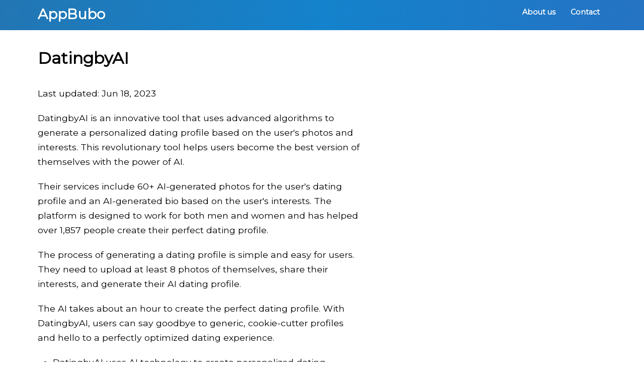

--- FILE ---
content_type: text/html; charset=UTF-8
request_url: https://appbubo.com/app/datingbyai/
body_size: 3798
content:
<!DOCTYPE html>
<html lang="en-US">
<head>
	<meta charset="utf-8" />
	<meta name="description" content="" />
	
   <link rel="dns-prefetch" href="//www.google-analytics.com">
   <link rel="dns-prefetch" href="//www.googletagmanager.com">
   <link rel="dns-prefetch" href="//code.jquery.com">

	<title>DatingbyAI</title>
   <!-- Google Tag Manager -->
<script>(function(w,d,s,l,i){w[l]=w[l]||[];w[l].push({'gtm.start':
new Date().getTime(),event:'gtm.js'});var f=d.getElementsByTagName(s)[0],
j=d.createElement(s),dl=l!='dataLayer'?'&l='+l:'';j.async=true;j.src=
'https://www.googletagmanager.com/gtm.js?id='+i+dl;f.parentNode.insertBefore(j,f);
})(window,document,'script','dataLayer','GTM-MPHLNLS');</script>
<!-- End Google Tag Manager -->
<style>
.list-content-text .title {
   color: #2473C3 !important;
}
</style>
         <link rel="stylesheet" type="text/css" href="/templates_appbubo/style/style_cover.css?v=67" />	
   
   <link rel="canonical" href="https://appbubo.com/app/datingbyai/">

   <meta property="og:locale" content="en_US" />
   <meta property="og:type" content="article" />
   <meta property="og:title" content="DatingbyAI" />
   <meta property="og:description" content="" />
   <meta property="og:url" content="https://appbubo.com/app/datingbyai/" />
   <meta property="og:site_name" content="AppBubo" />
   <meta property="article:published_time" content="2023-06-18T17:55:14+02:00" />
   <meta property="article:modified_time" content="2023-06-18T17:55:14+02:00" />
   <meta property="article:author" content="AppBubo Editor" />
   <meta property="article:publisher" content="AppBubo" />
      <meta name="twitter:card" content="summary" />
   <meta name="twitter:title" content="DatingbyAI" />
   <meta name="twitter:description" content="" />
      <meta name="twitter:creator" content="AppBubo Editor" />
   <meta name="twitter:label1" content="Written by" />
   <meta name="twitter:data1" content="AppBubo Editor" />
   <meta name="twitter:label2" content="Est. reading time" />   
      <meta name="twitter:data2" content="2 minutes" />
     
  <script type="application/ld+json">
  {
      "@context":"https://schema.org",
      "@graph":[
         {
            "@type":"Article",
            "@id":"https://appbubo.com/app/datingbyai/#article",
            "isPartOf":{
               "@id":"https://appbubo.com/app/datingbyai/"
            },
            "author":{
               "name":"AppBubo Editor",
               "@id":"https://appbubo.com/#/schema/person/6f7926ed79fa554e7747fe4bbbf7cf0a"
            },
            "headline":"DatingbyAI",
            "datePublished":"2023-06-18T17:55:14+02:00",
            "dateModified":"2023-06-18T17:55:14+02:00",
            "mainEntityOfPage":{
               "@id":"https://appbubo.com/app/datingbyai/"
            },
            "wordCount":220,
            "commentCount":0,
            "publisher":{
               "@id":"https://appbubo.com/#organization"
            },
            "image":{
               "@id":"https://appbubo.com/app/datingbyai/#primaryimage"
            },
            "thumbnailUrl":"https://appbubo.com/uploads/",
            "articleSection":[
               "Posts",
               "Reviews"
            ],
            "inLanguage":"en-US",
            "potentialAction":[
               {
                  "@type":"CommentAction",
                  "name":"Comment",
                  "target":[
                     "https://appbubo.com/app/datingbyai/#respond"
                  ]
               }
            ]
         },
         {
            "@type":[
               "WebPage"
            ],
            "@id":"https://appbubo.com/app/datingbyai/",
            "url":"https://appbubo.com/app/datingbyai/",
            "name":"DatingbyAI",
            "isPartOf":{
               "@id":"https://appbubo.com/#website"
            },
            "primaryImageOfPage":{
               "@id":"https://appbubo.com/app/datingbyai/#primaryimage"
            },
            "image":{
               "@id":"https://appbubo.com/app/datingbyai/#primaryimage"
            },
            "thumbnailUrl":"https://appbubo.com/uploads/",
            "datePublished":"2023-06-18T17:55:14+02:00",
            "dateModified":"2023-06-18T17:55:14+02:00",
            "headline":"DatingbyAI",
            "description":"",
            "breadcrumb":{
               "@id":"https://appbubo.com/app/datingbyai/#breadcrumb"
            },        
            "inLanguage":"en-US",
            "potentialAction":[
               {
                  "@type":"ReadAction",
                  "target":[
                     "https://appbubo.com/app/datingbyai/"
                  ]
               }
            ]
         },
                  
         {
            "@type":"BreadcrumbList",
            "@id":"https://appbubo.com/app/datingbyai/#breadcrumb",
            "itemListElement":[
               {
                  "@type":"ListItem",
                  "position":1,
                  "name":"Home",
                  "item":"https://appbubo.com/"
               }
               
               ,
               {
                  "@type":"ListItem",
                  "position":2,
                  "name":"App",
                  "item":"https://appbubo.com/app/"
               },
               {
                  "@type":"ListItem",
                  "position":3,
                  "name":"DatingbyAI"
               }
                           ]
         },
         
         {
            "@type":"WebSite",
            "@id":"https://appbubo.com/#website",
            "url":"https://appbubo.com/",
            "name":"AppBubo",
            "description":"",
            "publisher":{
               "@id":"https://appbubo.com/#organization"
            },
            "potentialAction":[
               {
                  "@type":"SearchAction",
                  "target":{
                     "@type":"EntryPoint",
                     "urlTemplate":"https://appbubo.com/search-results?q={search_term_string}"
                  },
                  "query-input":"required name=search_term_string"
               }
            ],
            "inLanguage":"en-US"
         },
         {
            "@type":"Organization",
            "@id":"https://appbubo.com/app/datingbyai/#organization",
            "name":"AppBubo",
            "url":"https://appbubo.com/app/datingbyai/",
            "logo":{
               "@type":"ImageObject",
               "inLanguage":"en-US",
               "@id":"https://appbubo.com/#/schema/logo/image/",
               "url":"https://appbubo.com/android-chrome-512x512.png",
               "contentUrl":"https://appbubo.com/android-chrome-512x512.png",
               "width":512,
               "height":512,
               "caption":"AppBubo"
            },
            "image":{
               "@id":"https://appbubo.com/#/schema/logo/image/"
            }
         }      
      ]
   }
   </script>

	<link rel="preload" href="https://fonts.googleapis.com/css?family=Montserrat&display=swap" as="style" onload="this.onload=null;this.rel='stylesheet'" />
   <noscript>
      <link href="https://fonts.googleapis.com/css?family=Montserrat&display=swap" rel="stylesheet" type="text/css" />
   </noscript> 
   
	<meta name="viewport" content="width=device-width, minimum-scale=1" />  
   
   <link rel="apple-touch-icon" sizes="180x180" href="/apple-touch-icon.png">
   <link rel="icon" type="image/png" sizes="32x32" href="/favicon-32x32.png">
   <link rel="icon" type="image/png" sizes="16x16" href="/favicon-16x16.png">
   <link rel="manifest" href="/site.webmanifest">
   <link rel="mask-icon" href="/safari-pinned-tab.svg" color="#5bbad5">
   <meta name="msapplication-TileColor" content="#b91d47">
   <meta name="theme-color" content="#ffffff">
   
	<!--[if IE]>
		<script src="https://cdnjs.cloudflare.com/ajax/libs/html5shiv/3.7.3/html5shiv.min.js"></script>
	<![endif]-->   
	</head>
<body>
<!-- Google Tag Manager (noscript) -->
<noscript><iframe src="https://www.googletagmanager.com/ns.html?id=GTM-MPHLNLS"
height="0" width="0" style="display:none;visibility:hidden"></iframe></noscript>
<!-- End Google Tag Manager (noscript) -->
<div id="container">   
	<header style="background: rgb(218,124,218); background: linear-gradient(90deg, rgba(34,118,179,1) 0%, rgba(20,130,204,1) 50%, rgba(37,115,195,1) 100%);">
<div class="row clearfix menu-row" style="height: 60px; max-width: 1170px; margin: 0 auto;">
   <div class="d-1-1-m20">
      <div class="menu-button" style="display: none;">
         <a class="openNav" style="cursor: pointer;"><img alt="menu-button" style="" src="/templates_appbubo/images/menu-button-white.png" /></a>
      </div>    
      <div style="float: left; font-weight: bold; padding-top: 14px; font-size: 28px;"><a style="text-decoration: none; color: #fff;" href="/">AppBubo</a></div>   
      <div class="main-menu">
      <nav id="main-menu" style="display: block; float: right;">
	<ul>
      								<li>
				<a class="" style="" href="/about-us/">
					About us 					
				</a>
							</li>
								<li>
				<a class="" style="" href="/contact/">
					Contact 					
				</a>
							</li>
				
	</ul>
</nav>	
		
      </div>
	</div>
</div>
</header>	<main style="max-width: 1170px; margin: 0 auto;">
   
      
      <div class="row clearfix" style="margin-top: 15px;">
         
         <div class="d-3-4-g20-m20-l content-column">
                        <div class="row clearfix">
            
                        
                        
                        
                        
                        
            				
               
<h1>DatingbyAI</h1>
   <p class='date'>Last updated: Jun 18, 2023</p>
<p>DatingbyAI is an innovative tool that uses advanced algorithms to generate a personalized dating profile based on the user's photos and interests. This revolutionary tool helps users become the best version of themselves with the power of AI.</p>
<p>Their services include 60+ AI-generated photos for the user's dating profile and an AI-generated bio based on the user's interests. The platform is designed to work for both men and women and has helped over 1,857 people create their perfect dating profile.&nbsp;</p>
<p>The process of generating a dating profile is simple and easy for users. They need to upload at least 8 photos of themselves, share their interests, and generate their AI dating profile.</p>
<p>The AI takes about an hour to create the perfect dating profile. With DatingbyAI, users can say goodbye to generic, cookie-cutter profiles and hello to a perfectly optimized dating experience.</p>
<ul>
    <li>DatingbyAI uses AI technology to create personalized dating profiles based on user's photos and interests.</li>
    <li>Services include 60+ AI-generated photos and an AI-generated bio.</li>
    <li>The platform is designed for both men and women.</li>
    <li>Over 1,857 people have already benefited from DatingbyAI's services.</li>
    <li>The process of generating a profile is simple and straightforward.</li>
    <li>DatingbyAI helps users say goodbye to generic, cookie-cutter profiles.</li>
</ul>
<p><a href="https://datingbyai.com/">Try this tool</a></p>
<p>&nbsp;</p>	
                        
                        
                        
                        
                        
                        
                        
            </div>			
         </div>     
         <div class="d-1-4-g20-m20-r left-column left-column-visibility animate-left" id="left-column">            
            <div class='left-column-content'>				
               
		
   	<ul>
		<li><a href="/">Home</a></li>
      					<li>
			<a class=" " href="/about-us/">
				About us			</a>
					</li>
					<li>
			<a class=" " href="/contact/">
				Contact			</a>
					</li>
		</ul>
	

<div class="close-menu" style="margin-bottom: 20px; display: none;"><a class="openNav" style="cursor: pointer;">CLOSE MENU <img alt="close-menu" src="/templates_appbubo/images/icon-close-menu.png" /></a></div>

            </div>
         </div>
      </div>
   
      
	</main>
	
<footer style="">
<div class="row clearfix" style="">
   <div class="d-1-2-g20-m20-l" style="background-color: none;">		
      <p class="header_title">AppBubo</p>
      <ul class="links">
      <li><a href="/about-us/">About Us</a></li>
      <li><a href="/contact/">Contact</a></li>      
      </ul>
      <div style="height: 15px;"></div>
   </div>
   <div class="d-1-2-g20-m20-r" style="background-color: none;">      
      <p class="header_title">Follow Us</p>
      <div id="social">
            <!--<a id='social-twitter' href="" style=""><span>Twitter</span></a>//-->
      <a id="social-facebook" aria-label="Facebook" title="Facebook" target="_blank" href="#"><span>Facebook</span></a>     

      <a id="social-instagram" aria-label="Instagram" title="Instagram" target="_blank" href="#"><span>Instagram</span></a>     	
      </div>
      <div style="clear: both;"></div>
      <div style="">
         &nbsp;
      </div>
      <div style="height: 25px;"></div>
   </div>
   </div>
<div class="row clearfix" style="text-align: center; margin-top: 50px; padding-top: 0px; font-size: 13px; color: #555; line-height: 130%;">
&copy; 2026 AppBubo</div>
</footer>
	

<script>
window.baseUrl = '/';
</script>
<script
  src="https://code.jquery.com/jquery-2.2.4.min.js"
  integrity="sha256-BbhdlvQf/xTY9gja0Dq3HiwQF8LaCRTXxZKRutelT44="
  crossorigin="anonymous"></script>
<script async src="/templates_appbubo/js/include_all.js?v=28" defer></script>      



</div>
<script defer src="https://static.cloudflareinsights.com/beacon.min.js/vcd15cbe7772f49c399c6a5babf22c1241717689176015" integrity="sha512-ZpsOmlRQV6y907TI0dKBHq9Md29nnaEIPlkf84rnaERnq6zvWvPUqr2ft8M1aS28oN72PdrCzSjY4U6VaAw1EQ==" data-cf-beacon='{"version":"2024.11.0","token":"04a77f7c441b4fd8995fc81dd480d9c4","r":1,"server_timing":{"name":{"cfCacheStatus":true,"cfEdge":true,"cfExtPri":true,"cfL4":true,"cfOrigin":true,"cfSpeedBrain":true},"location_startswith":null}}' crossorigin="anonymous"></script>
</body>
</html> 

--- FILE ---
content_type: text/css
request_url: https://appbubo.com/templates_appbubo/style/style_cover.css?v=67
body_size: 3681
content:
/*
    CSS
*/
/* http://meyerweb.com/eric/tools/css/reset/ 
   v2.0 | 20110126
   License: none (public do`)
*/

html, body, div, span, applet, object, iframe,
h1, h2, h3, h4, h5, h6, p, blockquote, pre,
a, abbr, acronym, address, big, cite, code,
del, dfn, em, img, ins, kbd, q, s, samp,
small, strike, strong, sub, sup, tt, var,
b, u, i, center,
dl, dt, dd, ol, ul, li,
fieldset, form, label, legend,
table, caption, tbody, tfoot, thead, tr, th, td,
article, aside, canvas, details, embed, 
figure, figcaption, footer, header, hgroup, 
menu, nav, output, ruby, section, summary,
time, mark, audio, video {
	margin: 0;
	padding: 0;
	border: 0;
	font-size: 100%;
	font: inherit;
	vertical-align: baseline;    
}
/* HTML5 display-role reset for older browsers */
article, aside, details, figcaption, figure, 
footer, header, hgroup, menu, nav, section {
	display: block;
}
body {
	line-height: 1;    
}
a {
   text-decoration: none;
}
ol, ul {
	list-style: none;
}
blockquote, q {
	quotes: none;
}
blockquote:before, blockquote:after,
q:before, q:after {
	content: '';
	content: none;
}
table {
	border-collapse: collapse;
	border-spacing: 0;
}

body {	
	font-family: 'Montserrat', Arial, sans-serif;
	font-size: 16px;      
}

main {
   max-width: 1170px;
   margin: 0 auto;
}

.left-menu-new.first-level li a {
	font-weight: bold;
}
.left-menu-new .second-level li a {
	font-weight: normal;
	padding-left: 15px;
}
.left-menu-new .third-level li a {
	font-weight: normal;
	text-transform: none;
}
.left-menu-new .item {
	float: left;
	width: 85%;
	box-sizing: border-box;
}
.left-menu-new .arrow-container {
	float: right;
	text-align: right;
	box-sizing: border-box;
	cursor: pointer;
	width: 30px;
	height: 30px;
}


.left-column-main-visibility {
	display: none;
}
.left-column-main-visibility-shown {
	display: none;
}
.left-column {
	width: 22.863248%;	
}
strong {
	font-weight: bold;
}


.content-column {
   max-width: 640px;
}
.content-column img {
   max-width: 100%;
   border: 2px solid #ddd;
   height: auto;
}
.content-column ul {
   list-style: disc;
}
.content-column ul li {
   margin-left: 30px;
   line-height: 170%;
   font-size: 1.1em;
}
.content-column .top-line{
	height: 3px; 
	background-color: #f2f2f2;
}
.content-column .lifetime {
   font-size: 14px;   
   color: #777;
   font-weight: bold;
}
.content-column ul {
   margin-bottom: 30px;
}
.content-column ul.included {
   font-size: 0.8em;
}
.content-column .deal {
   border: 2px solid #EA2E49;
   color: #666;
   padding: 10px;
   font-size: 12px;
   border: 1px solid #d2d2d2;
   box-shadow: rgb(149 157 165 / 20%) 0px 8px 24px;
   transition: box-shadow 0.4s ease-in-out;   
   display: inline-block;
}
.content-column a.deal {
   text-decoration: none;
}
.content-column .deal:hover {
   box-shadow: rgba(149, 157, 165, 0.6) 0px 8px 24px;
}
.content-column .deal .price {
   font-weight: bold;
   color: #342f5a;
   font-size: 22px;
}
.content-column .deal .old-price {
   text-decoration: line-through;
   display: inline-block;
   margin-left: 5px;
}
.content-column .deal .get {
   /* background-color: #da1ae9; */
   background-color: #ffbc00;
   padding: 5px 10px;
   color: #fff;
   color: #000;
   border-radius: 3px;
   font-weight: bold;
   display: inline-block;
   margin-left: 15px;
   font-size: 19px;
}
.content-column h1 {
	font-size: 2em;
	/* color: #545454;*/
	color: #000;	
	margin-top: 20px;
	margin-bottom: 35px;
   font-weight: bold;
   line-height: 130%;
}
.content-column h2 {
	font-size: 1.5em;
	color: #000;
	margin-top: 35px;
	margin-bottom: 20px;
   font-weight: bold;
   line-height: 170%;
}
.content-column h3 {
	font-size: 1.2em;
	color: #000;
	margin-top: 20px;
	margin-bottom: 20px;
   font-weight: bold;
   line-height: 130%;
}
.content-column p {   
	font-size: 1.1em;
	line-height: 170%;
	color: #000;
	margin-bottom: 20px;
}
.content-column b, 
.content-column strong
{
   font-weight: bold;
}
.left-column .top-line {
	height: 3px; 
	background-color: #ea2e49;
}
.left-column .left-column-content {
	padding: 20px;
	padding-top: 15px;
}
.left-column .left-column-content h2 {
	/*border-bottom: 1px solid #d6d6d6;*/
	font-size: 1.4em;
	color: #545454;
	text-transform: uppercase;
	padding-bottom: 10px;
}
.left-column .left-column-content > ul {
	margin-top: 20px;
}
.left-column .left-column-content li {
	/* background: url('../images/li-left-menu.png') no-repeat;  */
	background-position: 0 13px;      
}
.left-column .left-column-content li a {
	color: #545454;
	font-size: 0.85em;
	text-decoration: none;
	/* width: 100%; */
	height: 100%;
	display: block;
	padding-left: 15px;
	padding-top: 16px;
	padding-bottom: 16px;
	border-bottom: 1px solid #ddd;
}

@media only screen and (min-width: 821px) {
.left-column .left-column-content {
   display: none;
}   


.left-column .left-column-content>li:first-of-type a {
	border-top: 1px solid #ddd;
}
}

.left-column .left-column-content li a.act-final {
	/* font-weight: bold; */
	color: #ea2e49;
}
.left-column .left-column-content li a:hover {
	text-decoration: underline;
}
.left-column .left-column-content li li {
	/* margin-left: 20px; */	
}
.left-column .left-column-content li li a {
	width: 91%;
	padding-left: 25px;
	box-sizing: border-box;	
}
.left-column .left-column-content li li ul li a {	
	padding-left: 40px;
	box-sizing: border-box;	
}
@media only screen and (min-width: 821px) {
	.left-column .left-column-content li li a {
		width: 100%;		
	}
}

.main-menu {	
	background: rgba(199, 199, 199, .0);		
}
.main-menu nav > ul > li {
	float: left;
	position: relative;
	apadding: 20px;   
}

.main-menu nav > ul > li a {      
	display: block;
	padding: 17px;   
	padding-bottom: 14px;
	color: #333;
	text-decoration: none;
	/* text-transform: uppercase; */
	font-weight: bold;
	/*font-size: 0.9375em;*/
	font-size: 0.9075em;
	padding-left: 13px;
	padding-right: 13px;
}
.main-menu nav > ul > li > a {      
   color: #fff;
}
.main-menu nav > ul > li a:first-child {      
	padding-left: 17px;
}
.main-menu nav > ul > li a:hover {   
	background-color: #bbb;
}
.main-menu nav > ul > li a.active {   
	background-color: #bbb;
}
.main-menu nav > ul > li > div {
	display: none;
	background-color: #fff;
	position: absolute;
	top: 46px;
	left: 0px;
	z-index: 1000;
	width: 200px;   
}
.main-menu nav > ul > li > div a {
	font-size: 0.8125em;
	text-transform: none;
	font-weight: normal;   
	padding: 10px;
}
.main-menu nav > ul > li > div a:hover {   
	background: none;
	color: #EA2E49;
}
.main-menu nav > ul > li > div li {
	float: left; 
	width: 150px;
}
.main-menu a.link-product {
	font-size: 0.75em; 
	color: #333; 
	font-weight: bold; 
	line-height: 120%;
}
.main-menu a.link-product:hover {
	color: #EA2E49;
}
.menu-button {	
	float: right;
	background-size: contain;   
	width: 20px;
	height: 3px;      
	margin-top: 35px;
	opacity: 0.9;
	margin-right: 20px;
   
   display: block;
   float: right;
   background-size: contain;   
   width: 20px;
   height: 3px;      
   margin-top: 8px;
   opacity: 0.9;
   margin-right: 10px;
}
.menu-button img {
   width: 35px;
   padding-top: 4px;
   height: auto;
}   

footer nav li {
	display: inline;
}
footer #copyright a {   
	color: #545454;
	text-decoration: none;
}
footer #copyright a:hover {
	text-decoration: underline;
}
#social {
	float: right;
}
#social span {
	display: none;
}
#social #social-twitter{
	float: right;	
	width: 27px; 
	height: 27px; 
	background: url('../images/icon-twitter.png');
	opacity: 0.75;
}
#social #social-facebook{
	float: right;
	width: 32px; 
	height: 32px; 
	background: url('../images/icon-facebook-32.png');
	opacity: 0.75;
	margin-right: 10px;
}
#social #social-instagram{
	float: right;
	width: 32px; 
	height: 32px; 
	background: url('../images/icon-instagram-32.png');
	opacity: 0.75;
	margin-right: 10px;
}
footer {
	background-color: #f2f2f2;   
	/* background-color: #e2e2e2; */
	/* background-color: #f9f9f9; */
	padding: 25px;
	margin-left: 20px;
	margin-right: 20px;
	margin-top: 20px;
}
footer nav li {
	display: inline;
	font-size: 0.75em;
	margin-right: 15px;
}
footer nav li a {
	display: inline;
	color: #0c0c0c;
	text-decoration: none;
	width: 100%;
	height: 100%;
}
footer nav li a:hover {
	text-decoration: underline;
}
footer #copyright {
	color: #545454;
	font-size: 0.75em;
	margin-top: 20px;
}
#container {
	/* width: 1170px; */
	/* width: 100%; */
	/* width: 990px; */
	background-color: #fff;
	margin: 0 auto;
}
.center {
	text-align: center;
}
.content-column a {
	color: #EA2E49;
	text-decoration: none;
}
.content-column a:hover {
	text-decoration: underline;
}
a:hover {
	text-decoration: none;
}

/*
   area, container, row, d
*/
.container {
	max-width: 1170px;
	margin: 0 auto;   
}
.container-f {
	width: 1170px;
	margin: 0 auto;   
}
.container-full {   
	margin: 0 auto;   
	text-align: center;
}

.d-1-1-m20 {   
	width: 96.58119658%;
	float: left;
	margin-left: 1.709402%;
	margin-right: 1.709402%;
}
.d-1-2-g20-m20-l {
	margin-right: 0.854701%;
	margin-left: 1.709402%;
	width: 47.435897%;
	float: left;
}
.d-1-2-g20-m20-r {
	margin-right: 1.709402%;
	margin-left: 0.854701%;
	width: 47.435897%;
	float: left;
}
.d-3-4-g20-m20-r {
	margin-right: 1.709402%;
	margin-left: 0.854701%;
	width: 72.008548%;
	float: left;
}
.d-3-4-g20-m20-l {
	margin-right: 0.854701%;
	margin-left: 1.709402%;
	width: 72.008548%;
	float: left;   
}
.d-1-4-g20-m20-l {
	margin-right: 0.854701%;
	margin-left: 1.709402%;
	width: 22.863248%;
	float: left;
}
.d-1-4-g20-m20-r {
	margin-right: 1.709402%;
	margin-left: 0.854701%;
	width: 22.863248%;
	float: left;
}

.d-1-3-g20-m20 {
	margin-right: 0.854700855%;
	margin-left: 0.854700855%;
	width: 31.05413105%;
	float: left;
}
.d-1-3-g20-m20-l {
	margin-right: 0.854700855%;
	margin-left: 1.709401709%;
	width: 31.05413105%;
	float: left;
}
.d-1-3-g20-m20-r {
	margin-right: 1.709401709%;
	margin-left: 0.854700855%;
	width: 31.05413105%;
	float: left;
}


@media only screen and (min-width: 821px) and (max-width: 1170px) {
	#container {
		/* max-width: 960px; */
		/* width: 960px; */
		width: 100%;
		max-width: 100%;
		margin: 0 auto;      
	}      
	.container-f {
		width: 960px;
		margin: 0 auto;      
	}    	
}

@media only screen and (min-width: 751px) and (max-width: 820px) {	
	.left-column-visibility {
		display: none;
	}	
	.left-column-visibility-shown {
		display: block;
	}	
	.left-column-main-visibility {
		display: none;
	}	
	.left-column-main-visibility-shown {
		display: block;
	}
	.menu-button {
		display: block !important;
	}   	
	#container {
		width: 100%;
		max-width: 100%;
	}       
	.container-f {
		width: 750px;
		margin: 0 auto;
	}      
	#menu-button {
		display: block !important;
		cursor: pointer;
	}     
	.d-1-4-g20-m20-l {
		width: 96.58119658%;
		float: left;
		margin-left: 1.709402%;
		margin-right: 1.709402%;
		margin-bottom: 20px;      
	}	
	.d-3-4-g20-m20-r {
		width: 96.58119658%;
		float: left;
		margin-left: 1.709402%;
		margin-right: 1.709402%;
		margin-bottom: 20px;      
	}	
   .d-3-4-g20-m20-l {
		width: 96.58119658%;
		float: left;
		margin-left: 1.709402%;
		margin-right: 1.709402%;
		margin-bottom: 20px;      
	}	
   .d-1-4-g20-m20-r {
		width: 96.58119658%;
		float: left;
		margin-left: 1.709402%;
		margin-right: 1.709402%;
		margin-bottom: 20px;      
	}	
   .d-1-3-g20-m20 {
      width: 96.58119658%;
		float: left;
		margin-left: 1.709402%;
		margin-right: 1.709402%;
		margin-bottom: 20px;      
   }
   .d-1-3-g20-m20-l {
      width: 96.58119658%;
		float: left;
		margin-left: 1.709402%;
		margin-right: 1.709402%;
		margin-bottom: 20px;      
   }
   .d-1-3-g20-m20-r {
      width: 96.58119658%;
		float: left;
		margin-left: 1.709402%;
		margin-right: 1.709402%;
		margin-bottom: 20px;      
   }
	.left-column {
		position: fixed;
		background-color: #fff;		
		top: 0px;
		left: 0px;
		margin-left: 0px;
		z-index: 10;
		width: 250px;	
		overflow-y: auto;
		max-height: 100%;		
	}	
	.non-responsive-menu {
		display: none;
	}	
	.responsive-menu {
		display: block !important;
		margin-bottom: 30px;
		display: block;
	}	
	.responsive-menu ul li a {
		text-transform: uppercase;
	}		
   .main-menu {   
		display: none;
	}	
	.animate-left {
		animation:animateleft 0.4s
	}
	@keyframes animateleft {
		from{left:-300px;opacity:0} to {left:0;opacity:1}
	}   
}

@media only screen and (min-width: 0px) and (max-width: 750px) {   	
   .left-column-visibility {
		display: none;
	}
	.left-column-visibility-shown {
		display: block;
	}	
	.left-column-main-visibility {
		display: none;
	}
	.left-column-main-visibility-shown {
		display: block;
	}	
	footer nav li {
		padding: 5px;
		display: block;		
	}		
	.left-column {	   
		-webkit-box-shadow: 1px 0px 5px 0px rgba(0,0,0,0.15);
		-moz-box-shadow: 1px 0px 5px 0px rgba(0,0,0,0.15);
		box-shadow: 1px 0px 5px 0px rgba(0,0,0,0.15);
	}      	
	.responsive-menu-close {
		display: block;
		cursor: pointer;
		float: right;
		width: 50px;
		height: 50px;
	}
	.responsive-menu-close img {
		top: 8px;
		position: relative;
		left: 15px;
	}
	.menu-button {
		display: block !important;
		float: right;
		background-size: contain;   
		width: 20px;
		height: 3px;      
		margin-top: 7px;
		opacity: 0.9;
		margin-right: 10px;
	}   		
	#container {
		width: 100%;
        max-width: 100%;
	}   	
	#menu-button {
		display: block !important;
		cursor: pointer;
	}     	
	.container-f {
		max-width: 480px;
		margin: 0 auto;
		width: 100%;
	}
   .d-1-2-g20-m20-l {
      width: 96.58119658%;
		float: left;
		margin-left: 1.709402%;
		margin-right: 1.709402%;      
		margin-bottom: 45px;
   }   
   .d-1-2-g20-m20-r {
      width: 96.58119658%;
		float: left;
		margin-left: 1.709402%;
		margin-right: 1.709402%;      
		margin-bottom: 45px;
   }	
	.d-1-1-m20 {
		width: 96.58119658%;
		float: left;
		margin-left: 1.709402%;
		margin-right: 1.709402%;    
      padding-left: 10px;      
      padding-right: 10px;      
      box-sizing: border-box;      
	}      	
	.d-1-4-g20-m20-l {
		width: 96.58119658%;
		float: left;
		margin-left: 1.709402%;
		margin-right: 1.709402%;
		margin-bottom: 45px;          
	}	
   .d-1-4-g20-m20-r {
		width: 96.58119658%;
		float: left;
		margin-left: 1.709402%;
		margin-right: 1.709402%;
		margin-bottom: 20px;      
	}	
	.d-3-4-g20-m20-r {
		width: 96.58119658%;
		float: left;
		margin-left: 1.709402%;
		margin-right: 1.709402%;
		margin-bottom: 45px;      
	}   
   .d-3-4-g20-m20-l {
		width: 96.58119658%;
		float: left;
		margin-left: 1.709402%;
		margin-right: 1.709402%;
		margin-bottom: 20px;    
      padding-left: 10px;      
      padding-right: 10px;      
      box-sizing: border-box;
	}	
   .d-1-3-g20-m20 {
      width: 96.58119658%;
		float: left;
		margin-left: 1.709402%;
		margin-right: 1.709402%;
		margin-bottom: 20px;    
      padding-left: 10px;      
      padding-right: 10px;      
      box-sizing: border-box;
   }
   .d-1-3-g20-m20-l {
      width: 96.58119658%;
		float: left;
		margin-left: 1.709402%;
		margin-right: 1.709402%;
		margin-bottom: 20px;    
      padding-left: 10px;      
      padding-right: 10px;      
      box-sizing: border-box;
   }
   .d-1-3-g20-m20-r {
      width: 96.58119658%;
		float: left;
		margin-left: 1.709402%;
		margin-right: 1.709402%;
		margin-bottom: 20px;    
      padding-left: 10px;      
      padding-right: 10px;      
      box-sizing: border-box;
   }
	.left-column {
		position: fixed;
		background-color: #fff;		
		top: 0px;
		left: 0px;
		margin-left: 0px;
		z-index: 10;
		width: 300px;	
		overflow-y: auto;
		max-height: 100%;		
		overflow-y: scroll;
	}	
	.non-responsive-menu {
		display: none;
	}	
	.responsive-menu {
		display: block !important;
		margin-bottom: 30px;
	}	
	.responsive-menu ul li a {
		text-transform: uppercase;
	}		
   .main-menu {   
		display: none;
	}	
	.animate-left{animation:animateleft 0.4s}@keyframes animateleft{from{left:-300px;opacity:0} to{left:0;opacity:1}}   
    #search {
		display: none;
	}   
}

footer {
  position: relative;
  padding: 50px;
  padding-bottom: 30px;  
   background-color: #f7f7f7;        
}
footer .header_title {
   font-weight: bold;
   font-size: 18px;
   margin-bottom: 30px;         
}
footer .links li {

}   
footer .links a {
   color: #666;
   text-decoration: none;
   font-size: 16px;
   padding: 12px 0;
   display: block;
}   
footer .links a:hover {
   text-decoration: underline;
}

#social {
   float: left;
}
#social #social-facebook {
   float: left;
}
#social #social-instagram {
   float: left;
}


.list-content {
   border: 1px solid #d2d2d2;
   box-shadow: rgba(149, 157, 165, 0.2) 0px 8px 24px;
   transition: box-shadow 0.4s ease-in-out;
   box-sizing: border-box;
}
.list-content:hover {
    box-shadow: rgba(149, 157, 165, 0.6) 0px 8px 24px;
}
.list-content-text {
   padding: 15px;
   text-decoration: none;
   box-sizing: border-box;
}

.list-content-text .button-more {
   padding: 10px;
   background-color: #ffbc00;
   float: right;
}
.list-content-text .title {
   font-weight: bold;
   margin-bottom: 10px;
   font-size: 18px;
   color: #4700ff;
}
.list-content-text .description {
   font-size: 13px;
   color: #222;
   margin-bottom: 10px;
   line-height: 130%;
}
.list-content-text .price {
   font-size: 17px;
   font-weight: bold;   
   color: #342f5a;
}
.list-content-text .price span {
   font-size: 12px;
   font-weight: normal;   
   color: #666;
}
.list-content-text .price span.old-price {
   font-size: 12px;
   font-weight: normal;   
   color: #999;
   text-decoration: line-through;
}

.list-item img {
  width: 100%;
}
h2 {
  margin-top: 0;
  margin-bottom: 0.4em;
}

/*Flex items*/
.list {
     margin: 0;
  padding: 0;
  list-style: none;
  box-sizing: border-box;
   
  display: flex;
  flex-wrap: wrap;
  
  
}
.list-item {
   
     margin: 0;
  padding: 0;
  list-style: none;
  box-sizing: border-box;
   
	display: flex; 
  padding: 0.7em;
	width: 100%;



}
@media all and (min-width: 40em) {
  .list-item {
    width: 50%;
  }
}
@media all and (min-width: 60em) {
  .list-item {
    width: 33.33%;
  }
}
.list-content {
	background-color: #fff;
  display: flex;
  flex-direction: column;
  /* padding: 1em; */
	width: 100%;
}
.list-content p {
	flex: 1 0 auto;
}
.list-content .aaa {
	flex: 1 0 auto;
}
.list-content .list-content-text {
	flex: 1 0 auto;
}

#pager {
   margin-top: 20px;
   line-height: 200%;
   font-size: 14px;
}
#pager a {
   border: 1px solid #ddd;
   padding: 6px 8px;
   color: blue;
   background-color: #f5f5f5;
   min-width: 25px;
   
}
#pager a.prev, #pager a.next {
   padding: 6px 8px;
}
#pager span {
   border: 1px solid #ddd;
   padding: 6px 8px;
   min-width: 25px;   
}

/*
    clearfix
*/
/* float clearing for IE6 */
* html .clearfix{
  height: 1%;
  overflow: visible;
}

/* float clearing for IE7 */
*+html .clearfix{
  min-height: 1%;
}

/* float clearing for everyone else */
.clearfix:after{
  clear: both;
  content: ".";
  display: block;
  height: 0;
  visibility: hidden;
  font-size: 0;
}

--- FILE ---
content_type: application/javascript
request_url: https://appbubo.com/templates_appbubo/js/include_all.js?v=28
body_size: 7362
content:
/*
 *  md5.js 1.0b 27/06/96
 *
 * Javascript implementation of the RSA Data Security, Inc. MD5
 * Message-Digest Algorithm.
 *
 * Copyright (c) 1996 Henri Torgemane. All Rights Reserved.
 *
 * Permission to use, copy, modify, and distribute this software
 * and its documentation for any purposes and without
 * fee is hereby granted provided that this copyright notice
 * appears in all copies.
 *
 * Of course, this soft is provided "as is" without express or implied
 * warranty of any kind.
 *
 *
 * Modified with german comments and some information about collisions.
 * (Ralf Mieke, ralf@miekenet.de, http://mieke.home.pages.de)
 */
 
function array(t){for(i=0;i<t;i++)this[i]=0;this.length=t}function integer(t){return t%4294967296}function shr(t,r){return t=integer(t),r=integer(r),0<=t-2147483648?(t%=2147483648,t>>=r,t+=1073741824>>r-1):t>>=r,t}function shl1(t){return!0&(t%=2147483648)?(t-=1073741824,t*=2,t+=2147483648):t*=2,t}function shl(t,r){t=integer(t),r=integer(r);for(var n=0;n<r;n++)t=shl1(t);return t}function and(t,r){var n=(t=integer(t))-2147483648,e=(r=integer(r))-2147483648;return 0<=n?0<=e?2147483648+(n&e):n&r:0<=e?t&e:t&r}function or(t,r){var n=(t=integer(t))-2147483648,e=(r=integer(r))-2147483648;return 0<=n?0<=e?2147483648+(n|e):2147483648+(n|r):0<=e?2147483648+(t|e):t|r}function xor(t,r){var n=(t=integer(t))-2147483648,e=(r=integer(r))-2147483648;return 0<=n?0<=e?n^e:2147483648+(n^r):0<=e?2147483648+(t^e):t^r}function not(t){return 4294967295-(t=integer(t))}var state=new array(4),count=new array(2);count[0]=0,count[1]=0;var buffer=new array(64),transformBuffer=new array(16),digestBits=new array(16),S11=7,S12=12,S13=17,S14=22,S21=5,S22=9,S23=14,S24=20,S31=4,S32=11,S33=16,S34=23,S41=6,S42=10,S43=15,S44=21;function F(t,r,n){return or(and(t,r),and(not(t),n))}function G(t,r,n){return or(and(t,n),and(r,not(n)))}function H(t,r,n){return xor(xor(t,r),n)}function I(t,r,n){return xor(r,or(t,not(n)))}function rotateLeft(t,r){return or(shl(t,r),shr(t,32-r))}function FF(t,r,n,e,i,a,S){return t=rotateLeft(t=t+F(r,n,e)+i+S,a),t+=r}function GG(t,r,n,e,i,a,S){return t=rotateLeft(t=t+G(r,n,e)+i+S,a),t+=r}function HH(t,r,n,e,i,a,S){return t=rotateLeft(t=t+H(r,n,e)+i+S,a),t+=r}function II(t,r,n,e,i,a,S){return t=rotateLeft(t=t+I(r,n,e)+i+S,a),t+=r}function transform(t,r){var n=transformBuffer,e=state[0],a=state[1],S=state[2],o=state[3];for(i=0;i<16;i++)for(n[i]=and(t[4*i+r],255),j=1;j<4;j++)n[i]+=shl(and(t[4*i+j+r],255),8*j);e=FF(e,a,S,o,n[0],S11,3614090360),o=FF(o,e,a,S,n[1],S12,3905402710),S=FF(S,o,e,a,n[2],S13,606105819),a=FF(a,S,o,e,n[3],S14,3250441966),e=FF(e,a,S,o,n[4],S11,4118548399),o=FF(o,e,a,S,n[5],S12,1200080426),S=FF(S,o,e,a,n[6],S13,2821735955),a=FF(a,S,o,e,n[7],S14,4249261313),e=FF(e,a,S,o,n[8],S11,1770035416),o=FF(o,e,a,S,n[9],S12,2336552879),S=FF(S,o,e,a,n[10],S13,4294925233),a=FF(a,S,o,e,n[11],S14,2304563134),e=FF(e,a,S,o,n[12],S11,1804603682),o=FF(o,e,a,S,n[13],S12,4254626195),S=FF(S,o,e,a,n[14],S13,2792965006),e=GG(e,a=FF(a,S,o,e,n[15],S14,1236535329),S,o,n[1],S21,4129170786),o=GG(o,e,a,S,n[6],S22,3225465664),S=GG(S,o,e,a,n[11],S23,643717713),a=GG(a,S,o,e,n[0],S24,3921069994),e=GG(e,a,S,o,n[5],S21,3593408605),o=GG(o,e,a,S,n[10],S22,38016083),S=GG(S,o,e,a,n[15],S23,3634488961),a=GG(a,S,o,e,n[4],S24,3889429448),e=GG(e,a,S,o,n[9],S21,568446438),o=GG(o,e,a,S,n[14],S22,3275163606),S=GG(S,o,e,a,n[3],S23,4107603335),a=GG(a,S,o,e,n[8],S24,1163531501),e=GG(e,a,S,o,n[13],S21,2850285829),o=GG(o,e,a,S,n[2],S22,4243563512),S=GG(S,o,e,a,n[7],S23,1735328473),e=HH(e,a=GG(a,S,o,e,n[12],S24,2368359562),S,o,n[5],S31,4294588738),o=HH(o,e,a,S,n[8],S32,2272392833),S=HH(S,o,e,a,n[11],S33,1839030562),a=HH(a,S,o,e,n[14],S34,4259657740),e=HH(e,a,S,o,n[1],S31,2763975236),o=HH(o,e,a,S,n[4],S32,1272893353),S=HH(S,o,e,a,n[7],S33,4139469664),a=HH(a,S,o,e,n[10],S34,3200236656),e=HH(e,a,S,o,n[13],S31,681279174),o=HH(o,e,a,S,n[0],S32,3936430074),S=HH(S,o,e,a,n[3],S33,3572445317),a=HH(a,S,o,e,n[6],S34,76029189),e=HH(e,a,S,o,n[9],S31,3654602809),o=HH(o,e,a,S,n[12],S32,3873151461),S=HH(S,o,e,a,n[15],S33,530742520),e=II(e,a=HH(a,S,o,e,n[2],S34,3299628645),S,o,n[0],S41,4096336452),o=II(o,e,a,S,n[7],S42,1126891415),S=II(S,o,e,a,n[14],S43,2878612391),a=II(a,S,o,e,n[5],S44,4237533241),e=II(e,a,S,o,n[12],S41,1700485571),o=II(o,e,a,S,n[3],S42,2399980690),S=II(S,o,e,a,n[10],S43,4293915773),a=II(a,S,o,e,n[1],S44,2240044497),e=II(e,a,S,o,n[8],S41,1873313359),o=II(o,e,a,S,n[15],S42,4264355552),S=II(S,o,e,a,n[6],S43,2734768916),a=II(a,S,o,e,n[13],S44,1309151649),e=II(e,a,S,o,n[4],S41,4149444226),o=II(o,e,a,S,n[11],S42,3174756917),S=II(S,o,e,a,n[2],S43,718787259),a=II(a,S,o,e,n[9],S44,3951481745),state[0]+=e,state[1]+=a,state[2]+=S,state[3]+=o}function init(){for(count[0]=count[1]=0,state[0]=1732584193,state[1]=4023233417,state[2]=2562383102,state[3]=271733878,i=0;i<digestBits.length;i++)digestBits[i]=0}function update(t){var r=and(shr(count[0],3),63);count[0]<4294967288||(count[1]++,count[0]-=4294967296),count[0]+=8,buffer[r]=and(t,255),63<=r&&transform(buffer,0)}function finish(){for(var t,r,n,e=new array(8),i=0,i=0;i<4;i++)e[i]=and(shr(count[0],8*i),255);for(i=0;i<4;i++)e[i+4]=and(shr(count[1],8*i),255);for(n=(r=and(shr(count[0],3),63))<56?56-r:120-r,(t=new array(64))[0]=128,i=0;i<n;i++)update(t[i]);for(i=0;i<8;i++)update(e[i]);for(i=0;i<4;i++)for(j=0;j<4;j++)digestBits[4*i+j]=and(shr(state[i],8*j),255)}function hexa(t){var r="",n=t;for(hexa_i=0;hexa_i<8;hexa_i++)r="0123456789abcdef".charAt(Math.abs(n)%16)+r,n=Math.floor(n/16);return r}var ascii="01234567890123456789012345678901 !\"#$%&'()*+,-./0123456789:;<=>?@ABCDEFGHIJKLMNOPQRSTUVWXYZ[\\]^_`abcdefghijklmnopqrstuvwxyz{|}~";function MD5(t){var r,n,e,a,S,o;for(init(),n=0;n<t.length;n++)r=t.charAt(n),update(ascii.lastIndexOf(r));for(finish(),e=a=S=o=0,i=0;i<4;i++)e+=shl(digestBits[15-i],8*i);for(i=4;i<8;i++)a+=shl(digestBits[15-i],8*(i-4));for(i=8;i<12;i++)S+=shl(digestBits[15-i],8*(i-8));for(i=12;i<16;i++)o+=shl(digestBits[15-i],8*(i-12));return hexa(o)+hexa(S)+hexa(a)+hexa(e)}


var xmlhttp = false;
try {
xmlhttp = new ActiveXObject("Msxml2.XMLHTTP");
} catch (e) {
try {
xmlhttp = new ActiveXObject("Microsoft.XMLHTTP");
} catch (E) {
xmlhttp = false;
}
}
if (!xmlhttp && typeof XMLHttpRequest != 'undefined') {
xmlhttp = new XMLHttpRequest();
}

function jsrequest_save_category_name (serverPage, objID) {
   var obj = document.getElementById(objID);
   xmlhttp.open("GET", serverPage);
   xmlhttp.setRequestHeader("Content-Type",
		"application/x-www-form-urlencoded");
   xmlhttp.onreadystatechange = function() {
      if (xmlhttp.readyState == 4 && xmlhttp.status == 200) {
         if (xmlhttp.responseText == 'sys-unlogged') {
            window.location = '/';
            return false;
         }
         obj.innerHTML = xmlhttp.responseText;
         var jsonObject = JSON.parse(xmlhttp.responseText);
         $("#dd-a-"+jsonObject[0]['id']).html(""+jsonObject[0]['name']+"");
         $('#mywindow').hide();
         $('#mask').hide();
         $("#infomessage").html("Názov bol uložený.");
         setTimeout(function() {
            $("#infomessage").show().delay(3000).fadeOut();
         }, 200);
      }
   };
   xmlhttp.send(null);
}

function jsrequest_general (serverPage, objID) {
	var obj = document.getElementById(objID);
	xmlhttp.open("GET", serverPage);
	xmlhttp.setRequestHeader("Content-Type",
		"application/x-www-form-urlencoded");
	xmlhttp.onreadystatechange = function() {
		if (xmlhttp.readyState == 4 && xmlhttp.status == 200) {
			obj.innerHTML = xmlhttp.responseText;
		}
	}
	xmlhttp.send(null);
}

function jsrequest_verify_email (serverPage) {
	xmlhttp.open("GET", serverPage);
	xmlhttp.setRequestHeader("Content-Type",
		"application/x-www-form-urlencoded");
	xmlhttp.onreadystatechange = function() {
		if (xmlhttp.readyState == 4 && xmlhttp.status == 200) {
			var jsonObject = JSON.parse(xmlhttp.responseText);
			if (jsonObject[0]['email_exist']==1) {
				//document.getElementById("verify_email").style.display='block';
				//document.getElementById("verify_email").innerHTML=""+jsonObject[0]['message']+"";
			} else {
				//document.getElementById("verify_email").style.display='none';
				//document.getElementById("verify_email").innerHTML="";
			}
		}
	}
	xmlhttp.send(null);
}

function jsrequest_payment_type (serverPage) {
	xmlhttp.open("GET", serverPage);
	xmlhttp.setRequestHeader("Content-Type",
		"application/x-www-form-urlencoded");
	xmlhttp.onreadystatechange = function() {
		if (xmlhttp.readyState == 4 && xmlhttp.status == 200) {
			var jsonObject = JSON.parse(xmlhttp.responseText);
			$('#payment_type_container').empty();
			for (i=0; i<jsonObject.length; i++) {
				var theTemplateScript = $("#payment_type").html();
				var theTemplate = Handlebars.compile (theTemplateScript);
				$('#payment_type_container').append (theTemplate (jsonObject[i]));
			}
		}
	}
	xmlhttp.send(null);
}

function jsrequest_color (serverPage) {
	xmlhttp.open("GET", serverPage);
	xmlhttp.setRequestHeader("Content-Type",
		"application/x-www-form-urlencoded");
	xmlhttp.onreadystatechange = function() {
		if (xmlhttp.readyState == 4 && xmlhttp.status == 200) {
			var jsonObject = JSON.parse(xmlhttp.responseText);
			$('.size').addClass('disabled');
			$('.size').parent('a').css("cursor", "auto");
			for (i=0; i<jsonObject[0]['array_sizes'].length; i++) {
				var size = jsonObject[0]['array_sizes'][i];
				$('#size-'+size).removeClass('disabled');
				$('#size-'+size).parent('a').css("cursor", "pointer");
			}
			//$('.sklad').html(jsonObject[0]['delivery_time_name']);
			//$('.sklad2').html(jsonObject[0]['delivery_time_note']);
		}
	}
	xmlhttp.send(null);
}

function jsrequest_size (serverPage) {
	xmlhttp.open("GET", serverPage);
	xmlhttp.setRequestHeader("Content-Type",
		"application/x-www-form-urlencoded");
	xmlhttp.onreadystatechange = function() {
		if (xmlhttp.readyState == 4 && xmlhttp.status == 200) {
			var jsonObject = JSON.parse(xmlhttp.responseText);
			$('.color').addClass('strikethrough');
			$('.color').parent('a').css("cursor", "auto");
			for (i=0; i<jsonObject[0]['array_colors'].length; i++) {
				var color = jsonObject[0]['array_colors'][i];
				$('#color-'+color).removeClass('strikethrough');
				$('#color-'+color).parent('a').css("cursor", "pointer");
			}
			//$('.sklad').html(jsonObject[0]['delivery_time_name']);
			//$('.sklad2').html(jsonObject[0]['delivery_time_note']);
		}
	}
	xmlhttp.send(null);
}

function jsrequest_add_to_cart (serverPage) {
	xmlhttp.open("GET", serverPage);
	xmlhttp.setRequestHeader("Content-Type",
		"application/x-www-form-urlencoded");
	xmlhttp.onreadystatechange = function() {
		if (xmlhttp.readyState == 4 && xmlhttp.status == 200) {
			var jsonObject = JSON.parse(xmlhttp.responseText);
			if (jsonObject[0]['result'] == 1) {
				$.ajax({
					url: window.baseUrl  + 'sys-jscall-update-cart-info/',
					success: function(data) {
						$('#cart-content').html(data);
						$('#cart').removeClass('cart-emp-off');
						$('#cart').addClass('cart-emp');
						setTimeout(function() {
							$('#cart').removeClass('cart-emp-off');
							$('#cart').addClass('cart-emp-off');
						}, 1000);
					}
				});
				$('#layer-vlozene-do-kosika').slideDown('normal', function() {
				});
				$('#layer-vlozene-do-kosika').delay(5000).slideUp('normal', function() {
				});
			} else {
				$('#layer-nevlozene-do-kosika').slideDown('normal', function() {
				});
				$('#layer-nevlozene-do-kosika').delay(5000).slideUp('normal', function() {
				});
				setTimeout(function() {
					location.reload();
				}, 2000)
			}
		}
	}
	xmlhttp.send(null);
}

function readCookie(name) {
   var nameEQ = name + "=";
   var ca = document.cookie.split(';');
   for(var i=0;i < ca.length;i++) {
		var c = ca[i];
		while (c.charAt(0)==' ') c = c.substring(1,c.length);
		if (c.indexOf(nameEQ) == 0) return c.substring(nameEQ.length,c.length);
	}
	return null;
}

function cookie_position() {
	var position= $(window).scrollTop();
   document.cookie='icms_scroll_position' + "=" + position;
}

//$(window).load(function() {
$(document).ready(function() {

	$('.link-rozmery').on('click', function() {
		$('.tabulka-rozmery').slideDown('slow');
	});

	if ($('.collapse-expand').length) {
		$('.collapse-expand').on('click', function() {
			//$(this).parent().css('background-color', 'red');
			//$(this).parent().css('background-color', 'red');
			//$(this).parent().next('ul').css('background-color', 'red');
			//$(this).next('.arrow-container').children('.arrow').css('background-color', 'red');
			if ($(this).parent().next('ul').is(':hidden')) {
				if ($(this).children('.arrow').hasClass('arrow-right')) {
					$(this).children('.arrow').removeClass('arrow-right')
					$(this).children('.arrow').addClass('arrow-down')
				}
				if ($(this).next('.arrow-container').children('.arrow').hasClass('arrow-right')) {
					$(this).next('.arrow-container').children('.arrow').removeClass('arrow-right')
					$(this).next('.arrow-container').children('.arrow').addClass('arrow-down')
				}
				$(this).parent().next('ul').slideDown( "400", function() {
					// Animation complete.
				});
			} else {
				if ($(this).children('.arrow').hasClass('arrow-down')) {
					$(this).children('.arrow').removeClass('arrow-down')
					$(this).children('.arrow').addClass('arrow-right')
				}
				if ($(this).next('.arrow-container').children('.arrow').hasClass('arrow-down')) {
					$(this).next('.arrow-container').children('.arrow').removeClass('arrow-down')
					$(this).next('.arrow-container').children('.arrow').addClass('arrow-right')
				}
				$(this).parent().next('ul').slideUp( "400", function() {
					// Animation complete.
				});
			}
		});
	}

	$('#searchicon').on('click', function() {
		if ($('#search').is(':hidden')) {
			//$( ".div-viac-ikon" ).css('display', 'block');
			$( "#search" ).slideDown( "400", function() {
				// Animation complete.
			});
		}
	});

	function nav_open() {
		if ($('#left-column').length) {
			if ($('#left-column').hasClass('left-column-visibility')) {
				$('#left-column').removeClass('left-column-visibility');
			}
			$('#left-column').addClass('left-column-visibility-shown');
		}
		if ($('#left-column-main').length) {
			if ($('#left-column-main').hasClass('left-column-main-visibility')) {
				$('#left-column-main').removeClass('left-column-main-visibility');
			}
			$('#left-column-main').addClass('left-column-main-visibility-shown');
		}
	}

	function nav_close() {
		if ($('#left-column').length) {
			if ($('#left-column').hasClass('left-column-visibility-shown')) {
				$('#left-column').removeClass('left-column-visibility-shown');
			}
			$('#left-column').addClass('left-column-visibility');
		}
		if ($('#left-column-main').length) {
			if ($('#left-column-main').hasClass('left-column-main-visibility-shown')) {
				$('#left-column-main').removeClass('left-column-main-visibility-shown');
			}
			$('#left-column-main').addClass('left-column-main-visibility');
		}
	}

	$(window).click(function() {
		if(window.innerWidth <= 821) {
			if ($('#left-column').length) {
				if ($('#left-column').is(":visible")) {
					nav_close();
				}
			}
			if ($('#left-column-main').length) {
				if ($('#left-column-main').is(":visible")) {
					nav_close();
				}
			}
		} else {

		}
	});

	//https://stackoverflow.com/questions/152975/how-do-i-detect-a-click-outside-an-element
	$('#left-column').click(function(event){
		event.stopPropagation();
	});
	$('#left-column-main').click(function(event){
		event.stopPropagation();
	});

	$('.openNav').click(function(event){
		event.stopPropagation();
	});

	$('.openNav').on('click', function () {
		if ($('#left-column').length) {
			if ($('#left-column').is(":visible")) {
				nav_close();
			} else if ($('#left-column').is(":hidden")) {
				nav_open();
			};
		}
		if ($('#left-column-main').length) {
			if ($('#left-column-main').is(":visible")) {
				nav_close();
			} else if ($('#left-column-main').is(":hidden")) {
				nav_open();
			};
		}
	});

   /*
	$('#slider').flexslider({
		animation: "slide",
		controlNav: true,
		directionNav: true,
		slideshowSpeed: 4000,
		animationLoop: true,
		smoothHeight: true,
		pauseOnHover: false,
		prevText: "",
		nextText: ""
	});
   */
});

$(document).ready(function() {

	$('.coupon_switch').on( "click", function() {
		$('.coupon_area').slideDown('medium');
	});

   /*
	$('.slider1').bxSlider({
		slideWidth: 231,
		minSlides: 2,
		maxSlides: 4,
		slideMargin: 9
	});
   */

	var spinnerOpts = {
		lines: 11, // The number of lines to draw
		length: 6, // The length of each line
		width: 3, // The line thickness
		radius: 7, // The radius of the inner circle
		corners: 1, // Corner roundness (0..1)
		rotate: 0, // The rotation offset
		direction: 1, // 1: clockwise, -1: counterclockwise
		color: '#000', // #rgb or #rrggbb or array of colors
		speed: 0.8, // Rounds per second
		trail: 36, // Afterglow percentage
		shadow: false, // Whether to render a shadow
		hwaccel: false, // Whether to use hardware acceleration
		className: 'spinner', // The CSS class to assign to the spinner
		zIndex: 2e9, // The z-index (defaults to 2000000000)
		top: '50%', // Top position relative to parent
		left: '50%' // Left position relative to parent
	};

	$('.zrus-filter-farba').click(function() {
		$('body').prepend('<div class="cover" id="cover"></div>');
      var target = document.getElementById('cover');
      var spinner = new Spinner(spinnerOpts).spin(target);

      var sortUrl = '';
      if (typeof(QueryString.sort) != 'undefined') {
			sortUrl = 'sort='+QueryString.sort;
      }
      var per_pageUrl = '';
      if (typeof(QueryString.per_page) != 'undefined') {
         per_pageUrl = '&per_page='+QueryString.per_page;
      }
      var colorsUrl = '';
      /*
      if (typeof(QueryString.colors) != 'undefined') {
         colorsUrl = '&colors='+QueryString.colors;
      }
      */
      var sizesUrl = '';
      if (typeof(QueryString.sizes) != 'undefined') {
         sizesUrl = '&sizes='+QueryString.sizes;
      }
      var priceBottomUrl = '';
      if (typeof(QueryString.price_bottom) != 'undefined') {
         priceBottomUrl = '&price_bottom='+QueryString.price_bottom;
      }
      var priceTopUrl = '';
      if (typeof(QueryString.price_top) != 'undefined') {
         priceTopUrl = '&price_top='+QueryString.price_top;
      }

      var url = window.location.protocol + "//" + window.location.host + "" + window.location.pathname + "?" + sortUrl + per_pageUrl + colorsUrl + sizesUrl + priceBottomUrl + priceTopUrl;

      window.location.href = url;
	});

   $('.zrus-filter-velkost').click(function() {
		$('body').prepend('<div class="cover" id="cover"></div>');
      var target = document.getElementById('cover');
      var spinner = new Spinner(spinnerOpts).spin(target);

      var sortUrl = '';
      if (typeof(QueryString.sort) != 'undefined') {
			sortUrl = 'sort='+QueryString.sort;
      }
      var per_pageUrl = '';
      if (typeof(QueryString.per_page) != 'undefined') {
			per_pageUrl = '&per_page='+QueryString.per_page;
      }
      var colorsUrl = '';
      if (typeof(QueryString.colors) != 'undefined') {
			colorsUrl = '&colors='+QueryString.colors;
      }
      var sizesUrl = '';
      /*
      if (typeof(QueryString.sizes) != 'undefined') {
         sizesUrl = '&sizes='+QueryString.sizes;
      }
      */
      var priceBottomUrl = '';
      if (typeof(QueryString.price_bottom) != 'undefined') {
         priceBottomUrl = '&price_bottom='+QueryString.price_bottom;
      }
      var priceTopUrl = '';
      if (typeof(QueryString.price_top) != 'undefined') {
         priceTopUrl = '&price_top='+QueryString.price_top;
      }

      var url = window.location.protocol + "//" + window.location.host + "" + window.location.pathname + "?" + sortUrl + per_pageUrl + colorsUrl + sizesUrl + priceBottomUrl + priceTopUrl;

      window.location.href = url;
   });

   $('.zrus-filter-cena').click(function() {
		$('body').prepend('<div class="cover" id="cover"></div>');
      var target = document.getElementById('cover');
      var spinner = new Spinner(spinnerOpts).spin(target);

      var sortUrl = '';
      if (typeof(QueryString.sort) != 'undefined') {
         sortUrl = 'sort='+QueryString.sort;
      }
      var per_pageUrl = '';
      if (typeof(QueryString.per_page) != 'undefined') {
         per_pageUrl = '&per_page='+QueryString.per_page;
      }
      var colorsUrl = '';
      if (typeof(QueryString.colors) != 'undefined') {
         colorsUrl = '&colors='+QueryString.colors;
      }
      var sizesUrl = '';
      if (typeof(QueryString.sizes) != 'undefined') {
         sizesUrl = '&sizes='+QueryString.sizes;
      }
      var priceBottomUrl = '';
      /*
      if (typeof(QueryString.price_bottom) != 'undefined') {
         priceBottomUrl = '&price_bottom='+QueryString.price_bottom;
      }
      */
      var priceTopUrl = '';
      /*
      if (typeof(QueryString.price_top) != 'undefined') {
         priceTopUrl = '&price_top='+QueryString.price_top;
      }
      */

      var url = window.location.protocol + "//" + window.location.host + "" + window.location.pathname + "?" + sortUrl + per_pageUrl + colorsUrl + sizesUrl + priceBottomUrl + priceTopUrl;

      window.location.href = url;
   });

   $(function() {

      var priceBottom = 0;
      if (typeof(QueryString.price_bottom) != 'undefined') {
			priceBottom = QueryString.price_bottom;
      }

      var priceTop;
      if (typeof(priceMax) != "undefined") {
         priceTop = priceMax;
      }
      if (typeof(QueryString.price_top) != 'undefined') {
         priceTop = QueryString.price_top;
      }

      /*
		$( "#slider-range" ).slider({
			range: true,
         min: 0,
         max: window.priceMax,
         values: [ priceBottom, priceTop ],
         slide: function( event, ui ) {
				$( "#bottom-amount" ).val( "" + ui.values[ 0 ] + " €" );
            $( "#top-amount" ).val( "" + ui.values[ 1 ] + " €" );
         },
         change: function( event, ui ) {

            $('body').prepend('<div class="cover" id="cover"></div>');
            var target = document.getElementById('cover');
            var spinner = new Spinner(spinnerOpts).spin(target);

            var bottom_amount = ui.values[ 0 ];
            var top_amount = ui.values[ 1 ];

            var sortUrl = '';
            if (typeof(QueryString.sort) != 'undefined') {
               sortUrl = 'sort='+QueryString.sort;
            }
            var per_pageUrl = '';
            if (typeof(QueryString.per_page) != 'undefined') {
               per_pageUrl = '&per_page='+QueryString.per_page;
            }
            var colorsUrl = '';
            if (typeof(QueryString.colors) != 'undefined') {
               colorsUrl = '&colors='+QueryString.colors;
            }
            var sizesUrl = '';
            if (typeof(QueryString.sizes) != 'undefined') {
               sizesUrl = '&sizes='+QueryString.sizes;
            }

            var priceBottomUrl = '&price_bottom=' + bottom_amount;
            var priceTopUrl = '&price_top=' + top_amount;

            var url = window.location.protocol + "//" + window.location.host + "" + window.location.pathname + "?" + sortUrl + per_pageUrl + colorsUrl + sizesUrl + priceBottomUrl + priceTopUrl;

            window.location.href = url;

         }
		});
      $( "#bottom-amount" ).val( "" + $( "#slider-range" ).slider( "values", 0 ) + " €" );
      $( "#top-amount" ).val( "" + $( "#slider-range" ).slider( "values", 1 ) + " €" );
      */
      
   });

   $('input:radio[name="select-shipping-type"]').change(function(){
		if ($(this).is(':checked')) {
			var shipping_type_id = $(this).val();
		}
		jsrequest_payment_type (window.baseUrl  + "sys-jscall-payment-types/?shipping_type_id="+shipping_type_id+"");
	});

   $('.vlozit-do-kosika').click(function() {
		var colors_exist = 0;
		var sizes_exist = 0;
      var color_id;
      if ($('.colors-exist').length > 0) {
			colors_exist = 1;
         color_id = $('.color[class~="selected"]').data('id');
      }
		var size_id;
      if ($('.sizes-exist').length > 0) {
			sizes_exist = 1;
         size_id = $('.size[class~="selected"]').data('id');
      }
      var product_id = $(this).data('id-product');

      var farba_str = "";
      if (colors_exist==1 && color_id == undefined) {
			farba_str = "farbu";
      }

      var velkost_str = "";
      if (sizes_exist==1 && size_id == undefined) {
         if (farba_str != "") {
            velkost_str = " a veľkosť";
         } else {
            velkost_str = " veľkosť";
         }
      }

      if ((colors_exist==1 && color_id == undefined) || (sizes_exist==1 && size_id == undefined)) {
         alert("Vyberte prosím " + farba_str + " " + velkost_str + "");
         return;
      } else {

      }
      jsrequest_add_to_cart (window.baseUrl  + "sys-jscall-add-to-cart/?product_id="+product_id+"&color_id="+color_id+"&size_id="+size_id+"");

		if ($('.new-price-value').length > 0) {
			var price = $('.new-price-value').text();
			gtag('event', 'add_to_cart', {
				currency: 'EUR',
				items: [{
					id: product_id,
					price: price
				}],
				value: price
			});

			gtag('event', 'page_view', {
				ecomm_pagetype: 'cart',
				ecomm_prodid: product_id,
				ecomm_pvalue: price,
				ecomm_totalvalue: price,
				isSaleItem: true
			});
		}
	});

	$('.select-color').click(function() {
      if ($(this).children('div').hasClass('strikethrough')) {

      } else {
			var id = $(this).data('id');
         var product_id = $(this).data('product-id');

         var size_id = '';
         if ($('.size.selected').length) {
            size_id = $('.size.selected').data('id');
         }

         if ($('#color-'+id).hasClass("selected")) {
            $('.color').removeClass('selected');
            jsrequest_color (window.baseUrl + "sys-jscall-color/?product_id="+product_id+"&color_id=");
         } else {
            $('.color').removeClass('selected');
            $('#color-'+id).addClass("selected");
            jsrequest_color (window.baseUrl + "sys-jscall-color/?product_id="+product_id+"&color_id="+id+"&size_id="+size_id+"");
         }
      }
   });

   $('.select-size').click(function() {

		if ($(this).children('div').hasClass('disabled')) {

      } else {
			var id = $(this).data('id');
         var product_id = $(this).data('product-id');

         var color_id = '';
         if ($('.color.selected').length) {
				color_id = $('.color.selected').data('id');

         }
         if ($('#size-'+id).hasClass('selected')) {
            $('.size').removeClass('selected');
            jsrequest_size (window.baseUrl  + "sys-jscall-size/?product_id="+product_id+"&size_id=");
         } else {
            $('.size').removeClass('selected');
            $('#size-'+id).addClass("selected");
            jsrequest_size (window.baseUrl  + "sys-jscall-size/?product_id="+product_id+"&size_id="+id+"&color_id="+color_id+"");
         }
      }
   });

   var QueryString = function () {
      // This function is anonymous, is executed immediately and
      // the return value is assigned to QueryString!
      var query_string = {};
      var query = window.location.search.substring(1);
		var vars = query.split("&");
		for (var i=0;i<vars.length;i++) {
			var pair = vars[i].split("=");
			// If first entry with this name
			if (typeof query_string[pair[0]] === "undefined") {
				query_string[pair[0]] = pair[1];
            // If second entry with this name
			} else if (typeof query_string[pair[0]] === "string") {
				var arr = [ query_string[pair[0]], pair[1] ];
				query_string[pair[0]] = arr;
				// If third or later entry with this name
			} else {
				query_string[pair[0]].push(pair[1]);
			}
		}
		return query_string;
	} ();

	$('.filter_color').off('click');
   $('.filter_color').click(function() {

      $('body').prepend('<div class="cover" id="cover"></div>');
      var target = document.getElementById('cover');
      var spinner = new Spinner(spinnerOpts).spin(target);

      var current_color = $(this).data('value');

      var sortUrl = '';
      if (typeof(QueryString.sort) != 'undefined') {
         sortUrl = 'sort='+QueryString.sort;
      }
      var per_pageUrl = '';
      if (typeof(QueryString.per_page) != 'undefined') {
         per_pageUrl = '&per_page='+QueryString.per_page;
      }
      var sizesUrl = '';
      if (typeof(QueryString.sizes) != 'undefined') {
         sizesUrl = '&sizes='+QueryString.sizes;
      }
      var colorsUrl = '';
      if (typeof(QueryString.colors) != 'undefined' && QueryString.colors.length > 0) {
         var colors = QueryString.colors;
         var array_colors = colors.split('|');

         var index = $.inArray(current_color, array_colors);

         if (index != -1) {
            //remove from array
            array_colors.splice(index, 1);
         } else {
            //add to array
            array_colors.push(current_color);
         }
         colorsUrl = '&colors=' + array_colors.join('|');

         //per_pageUrl = '&colors='+QueryString.per_page;
      } else {
         colorsUrl = '&colors=' + current_color;
      }

      var priceBottomUrl = '';
      if (typeof(QueryString.price_bottom) != 'undefined') {
         priceBottomUrl = '&price_bottom='+QueryString.price_bottom;
      }
      var priceTopUrl = '';
      if (typeof(QueryString.price_top) != 'undefined') {
         priceTopUrl = '&price_top='+QueryString.price_top;
      }

      var url = window.location.protocol + "//" + window.location.host + "" + window.location.pathname + "?" + sortUrl + per_pageUrl + colorsUrl + sizesUrl + priceBottomUrl + priceTopUrl;

      window.location.href = url;

   });

   $('.filter_size').off('click');
   $('.filter_size').click(function() {

      $('body').prepend('<div class="cover" id="cover"></div>');
      var target = document.getElementById('cover');
      var spinner = new Spinner(spinnerOpts).spin(target);

      var current_size = $(this).data('value');
      current_size = current_size.toString();

      var sortUrl = '';
      if (typeof(QueryString.sort) != 'undefined') {
         sortUrl = 'sort='+QueryString.sort;
      }
      var per_pageUrl = '';
      if (typeof(QueryString.per_page) != 'undefined') {
         per_pageUrl = '&per_page='+QueryString.per_page;
      }
      var colorsUrl = '';
      if (typeof(QueryString.colors) != 'undefined') {
         colorsUrl = '&colors='+QueryString.colors;
      }

      var sizesUrl = '';
      if (typeof(QueryString.sizes) != 'undefined' && QueryString.sizes.length > 0) {
         var sizes = QueryString.sizes;

         var array_sizes = sizes.split('|');

         var index = $.inArray(current_size, array_sizes);

         if (index != -1) {
            //remove from array
            array_sizes.splice(index, 1);
         } else {
            //add to array
            array_sizes.push(current_size);
         }
         sizesUrl = '&sizes=' + array_sizes.join('|');

         //per_pageUrl = '&colors='+QueryString.per_page;
      } else {
         sizesUrl = '&sizes=' + current_size;
      }

      var priceBottomUrl = '';
      if (typeof(QueryString.price_bottom) != 'undefined') {
         priceBottomUrl = '&price_bottom='+QueryString.price_bottom;
      }
      var priceTopUrl = '';
      if (typeof(QueryString.price_top) != 'undefined') {
         priceTopUrl = '&price_top='+QueryString.price_top;
      }

      var url = window.location.protocol + "//" + window.location.host + "" + window.location.pathname + "?" + sortUrl + per_pageUrl + colorsUrl + sizesUrl + priceBottomUrl + priceTopUrl;

      window.location.href = url;

   });

   if (typeof(QueryString.colors) != 'undefined' && QueryString.colors.length>0) {
      $('.zrus-filter-farba').css('display', 'initial');
   };

   if (typeof(QueryString.sizes) != 'undefined' && QueryString.sizes.length>0) {
      $('.zrus-filter-velkost').css('display', 'initial');
   };

   if ( (typeof(QueryString.price_bottom) != 'undefined' && QueryString.price_bottom.length>0) ||
        (typeof(QueryString.price_top) != 'undefined' && QueryString.price_top.length>0)
      ) {
      $('.zrus-filter-cena').css('display', 'initial');
   };


   $('#main-menu ul li').hover(
      function () {
         $('div.level1', this).fadeIn(200);
      },
      function () {
         $('div.level1', this).fadeOut(200);
      }
   );

   $('#main-menu div.level1').hover(
      function () {
         $(this).prev("a").addClass("active");
      },
      function () {
         $('nav div.level1').prev("a").removeClass("active");
      }
   );

   $('.select-color.first').trigger("click");

});


if(window.innerWidth >= 821) {
	$(function() {
		jQuery('.gallery a').colorbox({ opacity:0.5 , rel:'group1' });
	});
} else {
	//jQuery('.gallery a').colorbox({ opacity:0.5 , rel:'group1' });
	//$(".link-product-detail-image").removeAttr("href");
}

$(window).load(function() {
   /*
	$('#slider').flexslider({
		animation: "slide",
      controlNav: true,
      directionNav: true,
      slideshowSpeed: 5000,
      animationLoop: true,
      smoothHeight: true,
      pauseOnHover: true,
      prevText: "",
      nextText: ""
   });
   */
});

function del_cookie(name) {
	document.cookie = name + '=; expires=Thu, 01 Jan 1970 00:00:01 GMT;';
}

function readCookie(name) {
	var nameEQ = name + "=";
	var ca = document.cookie.split(';');
	for(var i=0;i < ca.length;i++) {
		var c = ca[i];
		while (c.charAt(0)==' ') c = c.substring(1,c.length);
		if (c.indexOf(nameEQ) == 0) return c.substring(nameEQ.length,c.length);
	}
	return null;
}

function cookie_position() {
   var position= $(window).scrollTop();
   document.cookie='icms_scroll_position' + "=" + position;
}

function submit_cart() {
	var spinnerOpts = {
		lines: 11, // The number of lines to draw
		length: 6, // The length of each line
		width: 3, // The line thickness
		radius: 7, // The radius of the inner circle
		corners: 1, // Corner roundness (0..1)
		rotate: 0, // The rotation offset
		direction: 1, // 1: clockwise, -1: counterclockwise
		color: '#000', // #rgb or #rrggbb or array of colors
		speed: 0.8, // Rounds per second
		trail: 36, // Afterglow percentage
		shadow: false, // Whether to render a shadow
		hwaccel: false, // Whether to use hardware acceleration
		className: 'spinner', // The CSS class to assign to the spinner
		zIndex: 2e9, // The z-index (defaults to 2000000000)
		top: '50%', // Top position relative to parent
		left: '50%' // Left position relative to parent
	};

   $('body').prepend('<div class="cover" id="cover"></div>');
   var target = document.getElementById('cover');
   var spinner = new Spinner(spinnerOpts).spin(target);
   form_cart.submit();
}

